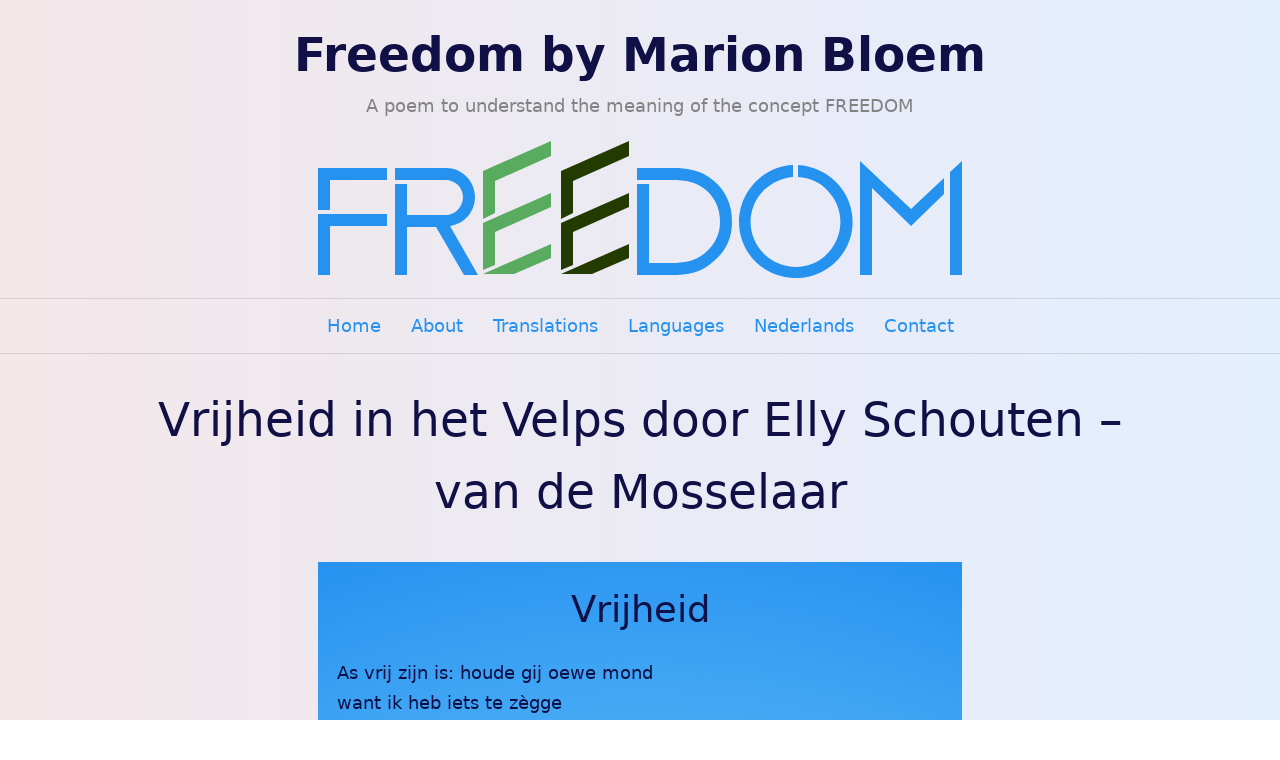

--- FILE ---
content_type: text/html; charset=utf-8
request_url: https://freedombymarionbloem.com/vrijheid-in-het-velps-door-elly-schouten-van-de-mosselaar/
body_size: 8502
content:
<!DOCTYPE html>
<html dir="ltr" lang="en-US">
<head>
<meta charset="UTF-8" />
<meta name="viewport" content="width=device-width, initial-scale=1" />
<link href="https://freedombymarionbloem.com/wp-content/thesis/skins/focus/css.css?v=1699101396" rel="stylesheet" />
<title>Vrijheid in het Velps door Elly Schouten – van de Mosselaar - Freedom by Marion Bloem</title>
<link href="https://freedombymarionbloem.com/feed/" rel="alternate" type="application/rss+xml" title="Freedom by Marion Bloem feed" />
<link href="https://freedombymarionbloem.com/xmlrpc.php" rel="pingback" />
<link href="https://freedombymarionbloem.com/wp-content/uploads/2020/12/freedom-favicon.png" rel="shortcut icon" />
<meta name='robots' content='index, follow, max-snippet:-1, max-image-preview:large, max-video-preview:-1' />

	<!-- This site is optimized with the Yoast SEO plugin v26.7 - https://yoast.com/wordpress/plugins/seo/ -->
	<link rel="canonical" href="https://freedombymarionbloem.com/vrijheid-in-het-velps-door-elly-schouten-van-de-mosselaar/" />
	<meta property="og:locale" content="en_US" />
	<meta property="og:type" content="article" />
	<meta property="og:title" content="Vrijheid in het Velps door Elly Schouten – van de Mosselaar - Freedom by Marion Bloem" />
	<meta property="og:description" content="Vrijheid  As vrij zijn is: houde gij oewe mond want ik heb iets te zègge" />
	<meta property="og:url" content="https://freedombymarionbloem.com/vrijheid-in-het-velps-door-elly-schouten-van-de-mosselaar/" />
	<meta property="og:site_name" content="Freedom by Marion Bloem" />
	<meta property="article:publisher" content="https://www.facebook.com/Marion-Bloem-159991144024658/" />
	<meta property="article:author" content="https://www.facebook.com/Marion-Bloem-159991144024658/" />
	<meta property="article:published_time" content="2012-11-25T23:00:00+00:00" />
	<meta property="article:modified_time" content="2019-05-18T19:51:15+00:00" />
	<meta name="author" content="Marion Bloem" />
	<meta name="twitter:card" content="summary_large_image" />
	<meta name="twitter:creator" content="@https://twitter.com/MarionBloem" />
	<meta name="twitter:site" content="@MarionBloem" />
	<meta name="twitter:label1" content="Written by" />
	<meta name="twitter:data1" content="Marion Bloem" />
	<meta name="twitter:label2" content="Est. reading time" />
	<meta name="twitter:data2" content="1 minute" />
	<script type="application/ld+json" class="yoast-schema-graph">{"@context":"https://schema.org","@graph":[{"@type":"Article","@id":"https://freedombymarionbloem.com/vrijheid-in-het-velps-door-elly-schouten-van-de-mosselaar/#article","isPartOf":{"@id":"https://freedombymarionbloem.com/vrijheid-in-het-velps-door-elly-schouten-van-de-mosselaar/"},"author":{"name":"Marion Bloem","@id":"https://freedombymarionbloem.com/#/schema/person/53f76d868beaf340d6c22775ec9f4c14"},"headline":"Vrijheid in het Velps door Elly Schouten – van de Mosselaar","datePublished":"2012-11-25T23:00:00+00:00","dateModified":"2019-05-18T19:51:15+00:00","mainEntityOfPage":{"@id":"https://freedombymarionbloem.com/vrijheid-in-het-velps-door-elly-schouten-van-de-mosselaar/"},"wordCount":305,"commentCount":0,"publisher":{"@id":"https://freedombymarionbloem.com/#/schema/person/53f76d868beaf340d6c22775ec9f4c14"},"keywords":["Vrijheid"],"articleSection":["Dialects","Translations"],"inLanguage":"en-US","potentialAction":[{"@type":"CommentAction","name":"Comment","target":["https://freedombymarionbloem.com/vrijheid-in-het-velps-door-elly-schouten-van-de-mosselaar/#respond"]}]},{"@type":"WebPage","@id":"https://freedombymarionbloem.com/vrijheid-in-het-velps-door-elly-schouten-van-de-mosselaar/","url":"https://freedombymarionbloem.com/vrijheid-in-het-velps-door-elly-schouten-van-de-mosselaar/","name":"Vrijheid in het Velps door Elly Schouten – van de Mosselaar - Freedom by Marion Bloem","isPartOf":{"@id":"https://freedombymarionbloem.com/#website"},"datePublished":"2012-11-25T23:00:00+00:00","dateModified":"2019-05-18T19:51:15+00:00","breadcrumb":{"@id":"https://freedombymarionbloem.com/vrijheid-in-het-velps-door-elly-schouten-van-de-mosselaar/#breadcrumb"},"inLanguage":"en-US","potentialAction":[{"@type":"ReadAction","target":["https://freedombymarionbloem.com/vrijheid-in-het-velps-door-elly-schouten-van-de-mosselaar/"]}]},{"@type":"BreadcrumbList","@id":"https://freedombymarionbloem.com/vrijheid-in-het-velps-door-elly-schouten-van-de-mosselaar/#breadcrumb","itemListElement":[{"@type":"ListItem","position":1,"name":"Home","item":"https://freedombymarionbloem.com/"},{"@type":"ListItem","position":2,"name":"Poem Translations","item":"https://freedombymarionbloem.com/poem-translations/"},{"@type":"ListItem","position":3,"name":"Vrijheid in het Velps door Elly Schouten – van de Mosselaar"}]},{"@type":"WebSite","@id":"https://freedombymarionbloem.com/#website","url":"https://freedombymarionbloem.com/","name":"Freedom by Marion Bloem","description":"A poem to understand the meaning of the concept FREEDOM","publisher":{"@id":"https://freedombymarionbloem.com/#/schema/person/53f76d868beaf340d6c22775ec9f4c14"},"potentialAction":[{"@type":"SearchAction","target":{"@type":"EntryPoint","urlTemplate":"https://freedombymarionbloem.com/?s={search_term_string}"},"query-input":{"@type":"PropertyValueSpecification","valueRequired":true,"valueName":"search_term_string"}}],"inLanguage":"en-US"},{"@type":["Person","Organization"],"@id":"https://freedombymarionbloem.com/#/schema/person/53f76d868beaf340d6c22775ec9f4c14","name":"Marion Bloem","image":{"@type":"ImageObject","inLanguage":"en-US","@id":"https://freedombymarionbloem.com/#/schema/person/image/","url":"https://secure.gravatar.com/avatar/4202a61ba1baf9c77bc86d8268c8e0f1b0a30e6d0015fd4e80f5182b6557957c?s=96&d=mm&r=g","contentUrl":"https://secure.gravatar.com/avatar/4202a61ba1baf9c77bc86d8268c8e0f1b0a30e6d0015fd4e80f5182b6557957c?s=96&d=mm&r=g","caption":"Marion Bloem"},"logo":{"@id":"https://freedombymarionbloem.com/#/schema/person/image/"},"description":"Marion Bloem (born 24 August 1952 in Arnhem, The Netherlands) is a Dutch writer and film maker of Indo (Eurasian) descent, best known as author of the literary acclaimed book “Geen gewoon Indisch meisje” (No Ordinary Indo Girl) and director of the 2008 feature film “Ver van familie” (Far from Family). Bloem is a second generation Indo immigrant born into a family of four children. Her parents, Alexander and Jacqueline Bloem, repatriated from Indonesia in 1950. Her father is a survivor of the Junyo Maru disaster. Bloem, herself a psychologist, is married to Dutch author and physician Ivan Wolffers. She has one son named Kaja and is a grandmother.","sameAs":["http://marionbloem.nl/en/","https://www.facebook.com/Marion-Bloem-159991144024658/","https://x.com/https://twitter.com/MarionBloem","https://www.youtube.com/channel/UCkH_1D1slS8pchb6dVAwJww/featured","https://en.wikipedia.org/wiki/Marion_Bloem"],"url":"https://freedombymarionbloem.com/author/marionbloem/"}]}</script>
	<!-- / Yoast SEO plugin. -->


<link rel='dns-prefetch' href='//cdn.imghaste.com' />
<link rel="alternate" type="application/rss+xml" title="Freedom by Marion Bloem &raquo; Vrijheid in het Velps door Elly Schouten – van de Mosselaar Comments Feed" href="https://freedombymarionbloem.com/vrijheid-in-het-velps-door-elly-schouten-van-de-mosselaar/feed/" />
<style id='wp-img-auto-sizes-contain-inline-css' type='text/css'>
img:is([sizes=auto i],[sizes^="auto," i]){contain-intrinsic-size:3000px 1500px}
/*# sourceURL=wp-img-auto-sizes-contain-inline-css */
</style>
<style id='wp-block-library-inline-css' type='text/css'>
:root{--wp-block-synced-color:#7a00df;--wp-block-synced-color--rgb:122,0,223;--wp-bound-block-color:var(--wp-block-synced-color);--wp-editor-canvas-background:#ddd;--wp-admin-theme-color:#007cba;--wp-admin-theme-color--rgb:0,124,186;--wp-admin-theme-color-darker-10:#006ba1;--wp-admin-theme-color-darker-10--rgb:0,107,160.5;--wp-admin-theme-color-darker-20:#005a87;--wp-admin-theme-color-darker-20--rgb:0,90,135;--wp-admin-border-width-focus:2px}@media (min-resolution:192dpi){:root{--wp-admin-border-width-focus:1.5px}}.wp-element-button{cursor:pointer}:root .has-very-light-gray-background-color{background-color:#eee}:root .has-very-dark-gray-background-color{background-color:#313131}:root .has-very-light-gray-color{color:#eee}:root .has-very-dark-gray-color{color:#313131}:root .has-vivid-green-cyan-to-vivid-cyan-blue-gradient-background{background:linear-gradient(135deg,#00d084,#0693e3)}:root .has-purple-crush-gradient-background{background:linear-gradient(135deg,#34e2e4,#4721fb 50%,#ab1dfe)}:root .has-hazy-dawn-gradient-background{background:linear-gradient(135deg,#faaca8,#dad0ec)}:root .has-subdued-olive-gradient-background{background:linear-gradient(135deg,#fafae1,#67a671)}:root .has-atomic-cream-gradient-background{background:linear-gradient(135deg,#fdd79a,#004a59)}:root .has-nightshade-gradient-background{background:linear-gradient(135deg,#330968,#31cdcf)}:root .has-midnight-gradient-background{background:linear-gradient(135deg,#020381,#2874fc)}:root{--wp--preset--font-size--normal:16px;--wp--preset--font-size--huge:42px}.has-regular-font-size{font-size:1em}.has-larger-font-size{font-size:2.625em}.has-normal-font-size{font-size:var(--wp--preset--font-size--normal)}.has-huge-font-size{font-size:var(--wp--preset--font-size--huge)}.has-text-align-center{text-align:center}.has-text-align-left{text-align:left}.has-text-align-right{text-align:right}.has-fit-text{white-space:nowrap!important}#end-resizable-editor-section{display:none}.aligncenter{clear:both}.items-justified-left{justify-content:flex-start}.items-justified-center{justify-content:center}.items-justified-right{justify-content:flex-end}.items-justified-space-between{justify-content:space-between}.screen-reader-text{border:0;clip-path:inset(50%);height:1px;margin:-1px;overflow:hidden;padding:0;position:absolute;width:1px;word-wrap:normal!important}.screen-reader-text:focus{background-color:#ddd;clip-path:none;color:#444;display:block;font-size:1em;height:auto;left:5px;line-height:normal;padding:15px 23px 14px;text-decoration:none;top:5px;width:auto;z-index:100000}html :where(.has-border-color){border-style:solid}html :where([style*=border-top-color]){border-top-style:solid}html :where([style*=border-right-color]){border-right-style:solid}html :where([style*=border-bottom-color]){border-bottom-style:solid}html :where([style*=border-left-color]){border-left-style:solid}html :where([style*=border-width]){border-style:solid}html :where([style*=border-top-width]){border-top-style:solid}html :where([style*=border-right-width]){border-right-style:solid}html :where([style*=border-bottom-width]){border-bottom-style:solid}html :where([style*=border-left-width]){border-left-style:solid}html :where(img[class*=wp-image-]){height:auto;max-width:100%}:where(figure){margin:0 0 1em}html :where(.is-position-sticky){--wp-admin--admin-bar--position-offset:var(--wp-admin--admin-bar--height,0px)}@media screen and (max-width:600px){html :where(.is-position-sticky){--wp-admin--admin-bar--position-offset:0px}}

/*# sourceURL=wp-block-library-inline-css */
</style><style id='global-styles-inline-css' type='text/css'>
:root{--wp--preset--aspect-ratio--square: 1;--wp--preset--aspect-ratio--4-3: 4/3;--wp--preset--aspect-ratio--3-4: 3/4;--wp--preset--aspect-ratio--3-2: 3/2;--wp--preset--aspect-ratio--2-3: 2/3;--wp--preset--aspect-ratio--16-9: 16/9;--wp--preset--aspect-ratio--9-16: 9/16;--wp--preset--color--black: #000000;--wp--preset--color--cyan-bluish-gray: #abb8c3;--wp--preset--color--white: #ffffff;--wp--preset--color--pale-pink: #f78da7;--wp--preset--color--vivid-red: #cf2e2e;--wp--preset--color--luminous-vivid-orange: #ff6900;--wp--preset--color--luminous-vivid-amber: #fcb900;--wp--preset--color--light-green-cyan: #7bdcb5;--wp--preset--color--vivid-green-cyan: #00d084;--wp--preset--color--pale-cyan-blue: #8ed1fc;--wp--preset--color--vivid-cyan-blue: #0693e3;--wp--preset--color--vivid-purple: #9b51e0;--wp--preset--gradient--vivid-cyan-blue-to-vivid-purple: linear-gradient(135deg,rgb(6,147,227) 0%,rgb(155,81,224) 100%);--wp--preset--gradient--light-green-cyan-to-vivid-green-cyan: linear-gradient(135deg,rgb(122,220,180) 0%,rgb(0,208,130) 100%);--wp--preset--gradient--luminous-vivid-amber-to-luminous-vivid-orange: linear-gradient(135deg,rgb(252,185,0) 0%,rgb(255,105,0) 100%);--wp--preset--gradient--luminous-vivid-orange-to-vivid-red: linear-gradient(135deg,rgb(255,105,0) 0%,rgb(207,46,46) 100%);--wp--preset--gradient--very-light-gray-to-cyan-bluish-gray: linear-gradient(135deg,rgb(238,238,238) 0%,rgb(169,184,195) 100%);--wp--preset--gradient--cool-to-warm-spectrum: linear-gradient(135deg,rgb(74,234,220) 0%,rgb(151,120,209) 20%,rgb(207,42,186) 40%,rgb(238,44,130) 60%,rgb(251,105,98) 80%,rgb(254,248,76) 100%);--wp--preset--gradient--blush-light-purple: linear-gradient(135deg,rgb(255,206,236) 0%,rgb(152,150,240) 100%);--wp--preset--gradient--blush-bordeaux: linear-gradient(135deg,rgb(254,205,165) 0%,rgb(254,45,45) 50%,rgb(107,0,62) 100%);--wp--preset--gradient--luminous-dusk: linear-gradient(135deg,rgb(255,203,112) 0%,rgb(199,81,192) 50%,rgb(65,88,208) 100%);--wp--preset--gradient--pale-ocean: linear-gradient(135deg,rgb(255,245,203) 0%,rgb(182,227,212) 50%,rgb(51,167,181) 100%);--wp--preset--gradient--electric-grass: linear-gradient(135deg,rgb(202,248,128) 0%,rgb(113,206,126) 100%);--wp--preset--gradient--midnight: linear-gradient(135deg,rgb(2,3,129) 0%,rgb(40,116,252) 100%);--wp--preset--font-size--small: 13px;--wp--preset--font-size--medium: 20px;--wp--preset--font-size--large: 36px;--wp--preset--font-size--x-large: 42px;--wp--preset--spacing--20: 0.44rem;--wp--preset--spacing--30: 0.67rem;--wp--preset--spacing--40: 1rem;--wp--preset--spacing--50: 1.5rem;--wp--preset--spacing--60: 2.25rem;--wp--preset--spacing--70: 3.38rem;--wp--preset--spacing--80: 5.06rem;--wp--preset--shadow--natural: 6px 6px 9px rgba(0, 0, 0, 0.2);--wp--preset--shadow--deep: 12px 12px 50px rgba(0, 0, 0, 0.4);--wp--preset--shadow--sharp: 6px 6px 0px rgba(0, 0, 0, 0.2);--wp--preset--shadow--outlined: 6px 6px 0px -3px rgb(255, 255, 255), 6px 6px rgb(0, 0, 0);--wp--preset--shadow--crisp: 6px 6px 0px rgb(0, 0, 0);}:where(.is-layout-flex){gap: 0.5em;}:where(.is-layout-grid){gap: 0.5em;}body .is-layout-flex{display: flex;}.is-layout-flex{flex-wrap: wrap;align-items: center;}.is-layout-flex > :is(*, div){margin: 0;}body .is-layout-grid{display: grid;}.is-layout-grid > :is(*, div){margin: 0;}:where(.wp-block-columns.is-layout-flex){gap: 2em;}:where(.wp-block-columns.is-layout-grid){gap: 2em;}:where(.wp-block-post-template.is-layout-flex){gap: 1.25em;}:where(.wp-block-post-template.is-layout-grid){gap: 1.25em;}.has-black-color{color: var(--wp--preset--color--black) !important;}.has-cyan-bluish-gray-color{color: var(--wp--preset--color--cyan-bluish-gray) !important;}.has-white-color{color: var(--wp--preset--color--white) !important;}.has-pale-pink-color{color: var(--wp--preset--color--pale-pink) !important;}.has-vivid-red-color{color: var(--wp--preset--color--vivid-red) !important;}.has-luminous-vivid-orange-color{color: var(--wp--preset--color--luminous-vivid-orange) !important;}.has-luminous-vivid-amber-color{color: var(--wp--preset--color--luminous-vivid-amber) !important;}.has-light-green-cyan-color{color: var(--wp--preset--color--light-green-cyan) !important;}.has-vivid-green-cyan-color{color: var(--wp--preset--color--vivid-green-cyan) !important;}.has-pale-cyan-blue-color{color: var(--wp--preset--color--pale-cyan-blue) !important;}.has-vivid-cyan-blue-color{color: var(--wp--preset--color--vivid-cyan-blue) !important;}.has-vivid-purple-color{color: var(--wp--preset--color--vivid-purple) !important;}.has-black-background-color{background-color: var(--wp--preset--color--black) !important;}.has-cyan-bluish-gray-background-color{background-color: var(--wp--preset--color--cyan-bluish-gray) !important;}.has-white-background-color{background-color: var(--wp--preset--color--white) !important;}.has-pale-pink-background-color{background-color: var(--wp--preset--color--pale-pink) !important;}.has-vivid-red-background-color{background-color: var(--wp--preset--color--vivid-red) !important;}.has-luminous-vivid-orange-background-color{background-color: var(--wp--preset--color--luminous-vivid-orange) !important;}.has-luminous-vivid-amber-background-color{background-color: var(--wp--preset--color--luminous-vivid-amber) !important;}.has-light-green-cyan-background-color{background-color: var(--wp--preset--color--light-green-cyan) !important;}.has-vivid-green-cyan-background-color{background-color: var(--wp--preset--color--vivid-green-cyan) !important;}.has-pale-cyan-blue-background-color{background-color: var(--wp--preset--color--pale-cyan-blue) !important;}.has-vivid-cyan-blue-background-color{background-color: var(--wp--preset--color--vivid-cyan-blue) !important;}.has-vivid-purple-background-color{background-color: var(--wp--preset--color--vivid-purple) !important;}.has-black-border-color{border-color: var(--wp--preset--color--black) !important;}.has-cyan-bluish-gray-border-color{border-color: var(--wp--preset--color--cyan-bluish-gray) !important;}.has-white-border-color{border-color: var(--wp--preset--color--white) !important;}.has-pale-pink-border-color{border-color: var(--wp--preset--color--pale-pink) !important;}.has-vivid-red-border-color{border-color: var(--wp--preset--color--vivid-red) !important;}.has-luminous-vivid-orange-border-color{border-color: var(--wp--preset--color--luminous-vivid-orange) !important;}.has-luminous-vivid-amber-border-color{border-color: var(--wp--preset--color--luminous-vivid-amber) !important;}.has-light-green-cyan-border-color{border-color: var(--wp--preset--color--light-green-cyan) !important;}.has-vivid-green-cyan-border-color{border-color: var(--wp--preset--color--vivid-green-cyan) !important;}.has-pale-cyan-blue-border-color{border-color: var(--wp--preset--color--pale-cyan-blue) !important;}.has-vivid-cyan-blue-border-color{border-color: var(--wp--preset--color--vivid-cyan-blue) !important;}.has-vivid-purple-border-color{border-color: var(--wp--preset--color--vivid-purple) !important;}.has-vivid-cyan-blue-to-vivid-purple-gradient-background{background: var(--wp--preset--gradient--vivid-cyan-blue-to-vivid-purple) !important;}.has-light-green-cyan-to-vivid-green-cyan-gradient-background{background: var(--wp--preset--gradient--light-green-cyan-to-vivid-green-cyan) !important;}.has-luminous-vivid-amber-to-luminous-vivid-orange-gradient-background{background: var(--wp--preset--gradient--luminous-vivid-amber-to-luminous-vivid-orange) !important;}.has-luminous-vivid-orange-to-vivid-red-gradient-background{background: var(--wp--preset--gradient--luminous-vivid-orange-to-vivid-red) !important;}.has-very-light-gray-to-cyan-bluish-gray-gradient-background{background: var(--wp--preset--gradient--very-light-gray-to-cyan-bluish-gray) !important;}.has-cool-to-warm-spectrum-gradient-background{background: var(--wp--preset--gradient--cool-to-warm-spectrum) !important;}.has-blush-light-purple-gradient-background{background: var(--wp--preset--gradient--blush-light-purple) !important;}.has-blush-bordeaux-gradient-background{background: var(--wp--preset--gradient--blush-bordeaux) !important;}.has-luminous-dusk-gradient-background{background: var(--wp--preset--gradient--luminous-dusk) !important;}.has-pale-ocean-gradient-background{background: var(--wp--preset--gradient--pale-ocean) !important;}.has-electric-grass-gradient-background{background: var(--wp--preset--gradient--electric-grass) !important;}.has-midnight-gradient-background{background: var(--wp--preset--gradient--midnight) !important;}.has-small-font-size{font-size: var(--wp--preset--font-size--small) !important;}.has-medium-font-size{font-size: var(--wp--preset--font-size--medium) !important;}.has-large-font-size{font-size: var(--wp--preset--font-size--large) !important;}.has-x-large-font-size{font-size: var(--wp--preset--font-size--x-large) !important;}
/*# sourceURL=global-styles-inline-css */
</style>

<style id='classic-theme-styles-inline-css' type='text/css'>
/*! This file is auto-generated */
.wp-block-button__link{color:#fff;background-color:#32373c;border-radius:9999px;box-shadow:none;text-decoration:none;padding:calc(.667em + 2px) calc(1.333em + 2px);font-size:1.125em}.wp-block-file__button{background:#32373c;color:#fff;text-decoration:none}
/*# sourceURL=/wp-includes/css/classic-themes.min.css */
</style>
<link rel="https://api.w.org/" href="https://freedombymarionbloem.com/wp-json/" /><link rel="alternate" title="JSON" type="application/json" href="https://freedombymarionbloem.com/wp-json/wp/v2/posts/198" />		<meta http-equiv="Accept-CH" content="Width, Viewport-Width, DPR, Downlink, Save-Data, Device-Memory, RTT, ECT">
		</head>
<body class="template-single mode-focus focus">
<section id="header">
	<div class="container">
		<div id="site_title"><a href="https://freedombymarionbloem.com">Freedom by Marion Bloem</a></div>
		<div id="site_tagline">A poem to understand the meaning of the concept FREEDOM</div>
<a id="header_image_link" href="https://freedombymarionbloem.com"><img id="header_image" src="https://freedombymarionbloem.com/wp-content/plugins/wp-performance/assets/placeholder.png" alt="Freedom by Marion Bloem header image" loading="lazy" data-srcset="https://freedombymarionbloem.com/wp-content/uploads/2019/05/freedom-by-marion-bloem-logo.svg 150w,https://freedombymarionbloem.com/wp-content/uploads/2019/05/freedom-by-marion-bloem-logo.svg 300w,https://freedombymarionbloem.com/wp-content/uploads/2019/05/freedom-by-marion-bloem-logo.svg 768w,https://freedombymarionbloem.com/wp-content/uploads/2019/05/freedom-by-marion-bloem-logo.svg 1024w,https://freedombymarionbloem.com/wp-content/uploads/2019/05/freedom-by-marion-bloem-logo.svg 1536w,https://freedombymarionbloem.com/wp-content/uploads/2019/05/freedom-by-marion-bloem-logo.svg 2048w" data-src="https://freedombymarionbloem.com/wp-content/uploads/2019/05/freedom-by-marion-bloem-logo.svg" /></a>
	</div>
</section>
<section id="nav">
	<div class="container">
		<ul id="menu-primary-menu" class="menu nav-scroll"><li id="menu-item-216" class="menu-item menu-item-type-post_type menu-item-object-page menu-item-home menu-item-216"><a href="https://freedombymarionbloem.com/">Home</a></li>
<li id="menu-item-218" class="menu-item menu-item-type-post_type menu-item-object-page menu-item-218"><a href="https://freedombymarionbloem.com/about/">About</a></li>
<li id="menu-item-214" class="menu-item menu-item-type-post_type menu-item-object-page menu-item-214"><a href="https://freedombymarionbloem.com/translations/">Translations</a></li>
<li id="menu-item-215" class="menu-item menu-item-type-post_type menu-item-object-page menu-item-215"><a href="https://freedombymarionbloem.com/languages/">Languages</a></li>
<li id="menu-item-242" class="menu-item menu-item-type-post_type menu-item-object-page menu-item-242"><a href="https://freedombymarionbloem.com/nederlands/">Nederlands</a></li>
<li id="menu-item-217" class="menu-item menu-item-type-post_type menu-item-object-page menu-item-217"><a href="https://freedombymarionbloem.com/contact/">Contact</a></li>
</ul>
	</div>
</section>
<section id="content">
	<div class="container columns">
		<div class="content grt">
			<article id="post-198" class="post_box text top">
				<div class="headline_area">
					<h1 class="headline">Vrijheid in het Velps door Elly Schouten – van de Mosselaar</h1>
					<div class="byline">
					</div>
				</div>
				<div class="post_content">
<div lang="nl" class="note">
<h2>Vrijheid</h2>
<p>As vrij zijn is: houde gij oewe mond<br />
want ik heb iets te zègge</p>
<p>As vrij zijn is: gij in den bak<br />
umdè wíj dan nie bang hoeve te zijn<br />
vur al jouw ànders zijn<br />
oew ànders dóen en ànders laoten</p>
<p>As vrij zijn is: den dag van mèrge<br />
goed um te paolen<br />
dur van vandáág<br />
unne mindere te maken</p>
<p>As vrij zijn is: alle deuren toe<br />
mar op ut schèrum vrij bekijke<br />
wà veilig uit de búúrt moet zijn</p>
<p>As vrij zijn is: steeds rustig slaopen<br />
umdè de ànder’ hun tong expres<br />
is ontnomme</p>
<p>As vrij zijn is: éte wà en wanneer ge wilt<br />
mar de schelle laote valle in unne krànt<br />
waorin nie van honger wordt gepròt</p>
<p>As vrij zijn is: nie hoeve wéte wà mijn<br />
het vrijgemakt, mijn vrij houdt,<br />
mij in vrijheid alle dáág gevangen nimt</p>
<p>As vrijheid is: wàchte tot un ànder<br />
mijn bevrijdt van alle zurrig waor ik<br />
heilig op vertròuw</p>
<p>As vrijheid mìjn gedachte vàstplèkt<br />
As vrijheid um mijn hin overal rondum<br />
én ín mijn waoit<br />
mar vur jouw nie is te vatte</p>
<p>As vrijheid mijn beschèrmt<br />
tegen jouw ideeje<br />
die vur mijn te ànders zijn</p>
<p>As vrijheid vur mijn vandaag zò<br />
vaneiges is<br />
en gij nie wèt hoe dà vuult</p>
<p>Dan is vrijheid munt vur mijn<br />
en kop eraf vur jouw<br />
Dan is vrijheid lucht en willekeurig</p>
<p>Màr stòt ut mijn misschien wél vrij<br />
um iets van mijn grotse vrijheid<br />
-mè goedveinde van wèrskante natuurlijk-<br />
efkus of vur langer<br />
af te staon um jouw<br />
van mijn verstikkende vrijheid<br />
te bevrije</p>
</div>
<p>Marion Bloem</p>
<p>Velpse vertaling: <strong>Elly Schouten – van de Mosselaar</strong><br />
Velp in Noord-Brabant, gemeente Grave</p>
				</div>
			</article>
		</div>
	</div>
</section>
<section id="footer">
	<div class="container">
	</div>
	<div class="text_box">
		<svg xmlns="http://www.w3.org/2000/svg"  width="100%" height="150">
				<defs>
					<linearGradient id="a" x1="50%" x2="50%" y1="-10.959%" y2="100%">
						<stop stop-color="#57BBC1" stop-opacity=".40" offset="0%"></stop>
						<stop stop-color="#015871" offset="100%"></stop>
					</linearGradient>
					<linearGradient id="b" x1="50%" x2="50%" y1="-10.959%" y2="100%">
						<stop stop-color="#59ab60" stop-opacity="1" offset="0%"></stop>
						<stop stop-color="#233b00" offset="100%"></stop>
					</linearGradient>
					<linearGradient id="c" x1="50%" x2="50%" y1="-10.959%" y2="100%">
						<stop stop-color="#3999d8" stop-opacity="1" offset="0%"></stop>
						<stop stop-color="#2980b9" offset="60%"></stop>
					</linearGradient>
				</defs>
				<path transform="translate(700, 0)" fill="url(#b)" fill-rule="evenodd" d="M.005 121C311 121 409.898-.25 811 0c400 0 500 121 789 121v77H0s.005-48 .005-77z" ></path>
				<path transform="translate(-900, 0)" fill="url(#b)" fill-rule="evenodd" d="M.005 121C311 121 409.898-.25 811 0c400 0 500 121 789 121v77H0s.005-48 .005-77z" ></path>
				<path transform="translate(0, 0)" fill="url(#a)" fill-rule="evenodd" d="M.005 121C311 121 409.898-.25 811 0c400 0 500 121 789 121v77H0s.005-48 .005-77z"></path>
				<path transform="translate(1600, 0)" fill="url(#a)" fill-rule="evenodd" d="M.005 121C311 121 409.898-.25 811 0c400 0 500 121 789 121v77H0s.005-48 .005-77z"></path>
				<path transform="translate(1000, 75)" fill="url(#c)" fill-rule="evenodd" d="M.005 121C311 121 409.898-.25 811 0c400 0 500 121 789 121v77H0s.005-48 .005-77z" ></path>
				<path transform="translate(-600, 75)" fill="url(#c)" fill-rule="evenodd" d="M.005 121C311 121 409.898-.25 811 0c400 0 500 121 789 121v77H0s.005-48 .005-77z" ></path>

			</svg>
	</div>
</section>
<script type="speculationrules">
{"prefetch":[{"source":"document","where":{"and":[{"href_matches":"/*"},{"not":{"href_matches":["/wp-*.php","/wp-admin/*","/wp-content/uploads/*","/wp-content/*","/wp-content/plugins/*","/wp-content/themes/thesis/*","/*\\?(.+)"]}},{"not":{"selector_matches":"a[rel~=\"nofollow\"]"}},{"not":{"selector_matches":".no-prefetch, .no-prefetch a"}}]},"eagerness":"conservative"}]}
</script>
<script type="text/javascript" src="https://freedombymarionbloem.com/wp-includes/js/comment-reply.min.js?ver=6.9" id="comment-reply-js" async="async" data-wp-strategy="async" fetchpriority="low"></script>
<script type="text/javascript" src="https://cdn.imghaste.com/freedombymarionbloem.com/sw/sdk.js?f=image-service.ih.js&amp;pv=v1.2.0-20260117-02-4" id="imghaste-register-sw-js"></script>
<script>!function(a,b){var d,e,A,c="WPPContentLoaded",f={"css":false,"js":false,"images":true,"videos":false,"expire":1769481773,"ajax_url":"https:\/\/freedombymarionbloem.com\/wp-admin\/admin-ajax.php"};if(!f.css||(A=b.createElement("link").relList)&&A.supports&&A.supports("preload")||function(){var e=b.getElementsByTagName("link");for(var t in e)"preload"===e[t].rel&&"style"===e[t].getAttribute("as")&&j(e[t].href,e[t].getAttribute("media")||"all")}(),(f.images||f.videos)&&function(){if(e=b.querySelectorAll('[loading="lazy"]'),"loading"in HTMLImageElement.prototype)e.forEach(function(e){e.src=e.dataset.src});else if("IntersectionObserver"in a){var r=new IntersectionObserver(function(e,t){e.forEach(function(e){if(e.isIntersecting){var t=e.target;t.src=t.getAttribute("data-src"),t.removeAttribute("data-src"),t.getAttribute("data-srcset")&&(t.srcset=t.getAttribute("data-srcset"),t.removeAttribute("data-srcset")),r.unobserve(t)}})});e.forEach(function(e){r.observe(e)})}else b.addEventListener("scroll",i),a.addEventListener("resize",i),a.addEventListener("orientationChange",i)}(),f.js&&function(){var K=[],L=b.getElementsByTagName("script");for(var M in L)"text/wppscript"===L[M].type&&K.push({url:L[M].getAttribute("data-src")||null,code:L[M].innerHTML||null});(function(e){var t=[];return e.forEach(function(n){var e=new Promise(function(e,t){if(n.url){var r=new XMLHttpRequest;r.open("get",n.url),r.onload=function(){200==r.status?e({file:n.url,code:r.response.split("DOMContentLoaded").join(c)}):(console.log("Error:"+r.statusText),e({file:null,code:""}))},setTimeout(function(){r.readyState<4&&(r.abort(),console.log("Error:"+n.url+" timeout"))},1e4),r.send()}else n.code?e({file:null,code:n.code.split("DOMContentLoaded").join(c)}):e({file:null,code:""})});t.push(e)}),Promise.all(t)})(K).then(function(N){for(var O in N)try{eval(N[O].code)}catch(e){console.error(e.name,e.message,N[O].file||"WPP script index: "+O)}b.dispatchEvent(new Event(c))})}(),void 0!==f.expire&&Math.floor((new Date).getTime()/1e3)>f.expire){var g=new XMLHttpRequest;g.open("POST",f.ajax_url,!0),g.setRequestHeader("Content-type","application/x-www-form-urlencoded"),g.send("action=wpp_clear_cache")}function i(){d&&clearTimeout(d),d=setTimeout(function(){var t=a.pageYOffset;e.forEach(function(e){e.offsetTop<a.innerHeight+t&&(e.src=e.getAttribute("data-src"),e.removeAttribute("data-src"),e.getAttribute("data-srcset")&&(e.srcset=e.getAttribute("data-srcset"),e.removeAttribute("data-srcset")))}),0==e.length&&(b.removeEventListener("scroll",i),a.removeEventListener("resize",i),a.removeEventListener("orientationChange",i))},20)}function j(e,t){var r=b.createElement("link");r.rel="stylesheet",r.href=e,r.media=t||"all",b.head.appendChild(r)}a.NodeList&&!NodeList.prototype.forEach&&(NodeList.prototype.forEach=Array.prototype.forEach)}(window,document);</script>
<script defer src="https://static.cloudflareinsights.com/beacon.min.js/vcd15cbe7772f49c399c6a5babf22c1241717689176015" integrity="sha512-ZpsOmlRQV6y907TI0dKBHq9Md29nnaEIPlkf84rnaERnq6zvWvPUqr2ft8M1aS28oN72PdrCzSjY4U6VaAw1EQ==" data-cf-beacon='{"version":"2024.11.0","token":"4d9f92dbb792466e8a0e18acfce202e7","r":1,"server_timing":{"name":{"cfCacheStatus":true,"cfEdge":true,"cfExtPri":true,"cfL4":true,"cfOrigin":true,"cfSpeedBrain":true},"location_startswith":null}}' crossorigin="anonymous"></script>
</body>
</html>
<!-- Optimized by WP Performance 1.1.8.3 -->
<!-- Cache file was created in 0.03 seconds on January 17, 2026 at 2:42 am -->

--- FILE ---
content_type: image/svg+xml
request_url: https://freedombymarionbloem.com/wp-content/uploads/2019/05/freedom-by-marion-bloem-logo.svg
body_size: 56
content:
<?xml version="1.0" encoding="UTF-8"?> <svg xmlns="http://www.w3.org/2000/svg" width="646" height="139"><path d="M178 41l56-25V1l-68 30v48l12-6zm-12 93h31l37-16v-14zm12-42l56-25V53l-68 30v47l12-5z" fill="#59ab60"></path><path d="M256 41l56-25V1l-68 30v48l12-6V41zm-12 93h31l37-16v-14zm12-42l56-25V53l-68 30v47l12-5V92z" fill="#233b00"></path><path d="M13 70V40h57V28H1v42zM1 74v61h12V86h57V74zm396-33c-13-11-26-13-42-13h-35v12h35c14 0 24 2 34 10 9 8 14 18 14 32 0 12-5 22-14 30-10 9-20 11-35 11h-22V44h-12v91h34c17 0 30-2 43-14 12-10 18-23 18-39 0-17-6-31-18-41zm236-9v103h12V21l-12 11zM133 86c14-2 25-14 25-29 0-16-13-29-29-29H78v12h51c4 0 9 2 12 5s5 8 5 12c0 10-8 18-17 18H90V44H78v91h12V87h29l28 48h14zm494-48l-33 31-51-48v114h12V48l39 38 33-32V38zm-108 4c-10-10-23-16-38-17v12c12 1 22 5 29 13 13 13 17 32 10 49s-23 28-41 28-35-11-42-28-3-36 10-49c8-7 17-12 29-13V25c-30 1-54 27-54 57 0 25 17 48 42 54 25 7 51-4 64-26s9-50-9-68z" fill="#2692f0"></path></svg> 